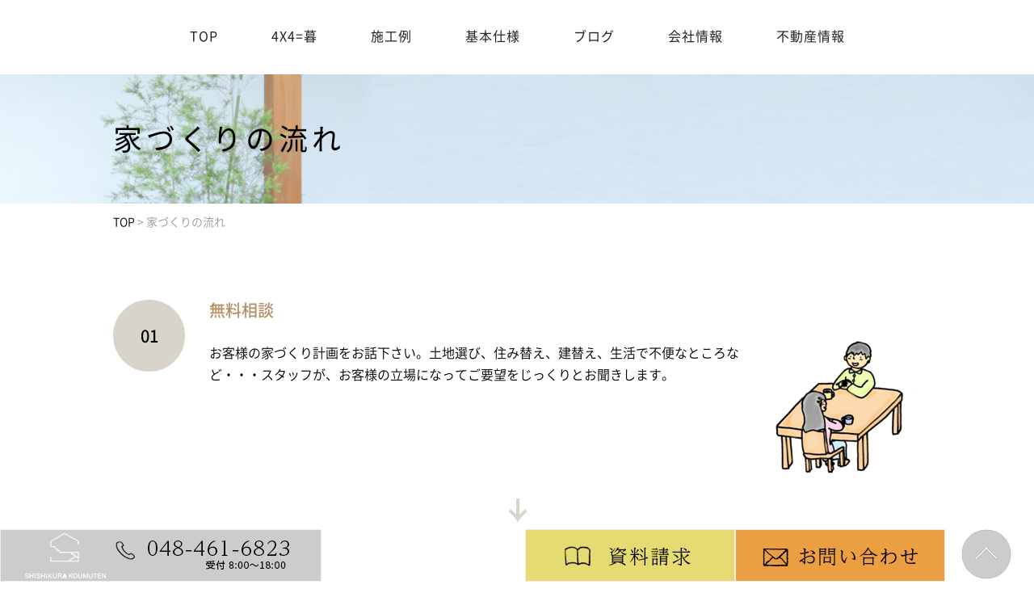

--- FILE ---
content_type: text/html; charset=UTF-8
request_url: https://www.shishikurakoumuten.com/flow/
body_size: 12143
content:
<!DOCTYPE html>
<html lang="ja">
<head>
<!-- Global site tag (gtag.js) - Google Analytics -->
<script async src="https://www.googletagmanager.com/gtag/js?id=UA-186023958-1"></script>
<script>
  window.dataLayer = window.dataLayer || [];
  function gtag(){dataLayer.push(arguments);}
  gtag('js', new Date());

  gtag('config', 'UA-186023958-1');
</script>
<!-- GA4タグ -->
<!-- Google tag (gtag.js) -->
<script async src="https://www.googletagmanager.com/gtag/js?id=G-J08YM14LEE"></script>
<script>
  window.dataLayer = window.dataLayer || [];
  function gtag(){dataLayer.push(arguments);}
  gtag('js', new Date());

  gtag('config', 'G-J08YM14LEE');
</script>
<!-- GA4タグ -->
	

		

		
	
	
	<meta charset="UTF-8">
	
		
		


	<link rel="shortcut icon" href="https://www.shishikurakoumuten.com/wp-content/themes/shishikurakoumuten/favicon.ico">
	<meta name="viewport" content="width=device-width" />
		<meta name="keywords" content="注文住宅,間取り,リフォーム,高気密,高断熱" />
	
	<script src="https://www.shishikurakoumuten.com/wp-content/themes/shishikurakoumuten/js/jquery-1.11.1.min.js" type="text/javascript"></script>
		
	<link rel="stylesheet" href="https://www.shishikurakoumuten.com/wp-content/themes/shishikurakoumuten/style.css" media="screen,projection,print">
	<link rel="stylesheet" href="https://www.shishikurakoumuten.com/wp-content/themes/shishikurakoumuten/sp.css" media="screen and (max-width: 680px)">
	<link href="https://www.shishikurakoumuten.com/wp-content/themes/shishikurakoumuten/css/font-awesome.min.css" rel="stylesheet">
	
		
		
	
	<script src="https://www.shishikurakoumuten.com/wp-content/themes/shishikurakoumuten/js/common.js"></script>

    <script>
        $(function () {
            $(window).scroll(function () {
				var scrollBottom =50;
                if ($(this).scrollTop() > scrollBottom) {
                    $('#headerL').addClass('fixed');
					$('#headerL').animate({"top": 0},500);
                } else {
                    $('#headerL').removeClass('fixed');
                }
            });
        });
		
		$(function(){
			$(".has_child").hover(
				function(){
					$(".submenu",this).fadeIn();
				},
				function(){
					$(".submenu",this).fadeOut("slow");
				}
			);

		});		
    </script>
	
	
		<style>img:is([sizes="auto" i], [sizes^="auto," i]) { contain-intrinsic-size: 3000px 1500px }</style>
	
		<!-- All in One SEO 4.8.2 - aioseo.com -->
		<title>家づくりの流れ - 朝霞市の木の家 自然素材の注文住宅なら獅子倉工務店</title>
	<meta name="description" content="01無料相談 02プラン作成 03見積・プラン提案 04ご契約 05工事 06引渡し 現場責任者、施工スタッフ" />
	<meta name="robots" content="max-image-preview:large" />
	<link rel="canonical" href="https://www.shishikurakoumuten.com/flow/" />
	<meta name="generator" content="All in One SEO (AIOSEO) 4.8.2" />
		<meta property="og:locale" content="ja_JP" />
		<meta property="og:site_name" content="朝霞市の木の家 自然素材の注文住宅なら獅子倉工務店 - 朝霞市を中心に一級建築士が建てる漆喰、無垢材の自然素材を使った高性能住宅。健康と安心を高気密高断熱＋耐震制震で実現します。パッシブデザインで自然エネルギーを最大限に活用し、省エネ効果も抜群！ＺＥＨにも対応しております。" />
		<meta property="og:type" content="article" />
		<meta property="og:title" content="家づくりの流れ - 朝霞市の木の家 自然素材の注文住宅なら獅子倉工務店" />
		<meta property="og:description" content="01無料相談 02プラン作成 03見積・プラン提案 04ご契約 05工事 06引渡し 現場責任者、施工スタッフ" />
		<meta property="og:url" content="https://www.shishikurakoumuten.com/flow/" />
		<meta property="article:published_time" content="2020-11-24T09:20:41+00:00" />
		<meta property="article:modified_time" content="2024-09-09T05:54:42+00:00" />
		<meta name="twitter:card" content="summary_large_image" />
		<meta name="twitter:title" content="家づくりの流れ - 朝霞市の木の家 自然素材の注文住宅なら獅子倉工務店" />
		<meta name="twitter:description" content="01無料相談 02プラン作成 03見積・プラン提案 04ご契約 05工事 06引渡し 現場責任者、施工スタッフ" />
		<script type="application/ld+json" class="aioseo-schema">
			{"@context":"https:\/\/schema.org","@graph":[{"@type":"BreadcrumbList","@id":"https:\/\/www.shishikurakoumuten.com\/flow\/#breadcrumblist","itemListElement":[{"@type":"ListItem","@id":"https:\/\/www.shishikurakoumuten.com\/#listItem","position":1,"name":"\u5bb6","item":"https:\/\/www.shishikurakoumuten.com\/","nextItem":{"@type":"ListItem","@id":"https:\/\/www.shishikurakoumuten.com\/flow\/#listItem","name":"\u5bb6\u3065\u304f\u308a\u306e\u6d41\u308c"}},{"@type":"ListItem","@id":"https:\/\/www.shishikurakoumuten.com\/flow\/#listItem","position":2,"name":"\u5bb6\u3065\u304f\u308a\u306e\u6d41\u308c","previousItem":{"@type":"ListItem","@id":"https:\/\/www.shishikurakoumuten.com\/#listItem","name":"\u5bb6"}}]},{"@type":"Organization","@id":"https:\/\/www.shishikurakoumuten.com\/#organization","name":"\u671d\u971e\u5e02\u306e\u6728\u306e\u5bb6 \u81ea\u7136\u7d20\u6750\u306e\u6ce8\u6587\u4f4f\u5b85\u306a\u3089\u7345\u5b50\u5009\u5de5\u52d9\u5e97","description":"\u671d\u971e\u5e02\u3092\u4e2d\u5fc3\u306b\u4e00\u7d1a\u5efa\u7bc9\u58eb\u304c\u5efa\u3066\u308b\u6f06\u55b0\u3001\u7121\u57a2\u6750\u306e\u81ea\u7136\u7d20\u6750\u3092\u4f7f\u3063\u305f\u9ad8\u6027\u80fd\u4f4f\u5b85\u3002\u5065\u5eb7\u3068\u5b89\u5fc3\u3092\u9ad8\u6c17\u5bc6\u9ad8\u65ad\u71b1\uff0b\u8010\u9707\u5236\u9707\u3067\u5b9f\u73fe\u3057\u307e\u3059\u3002\u30d1\u30c3\u30b7\u30d6\u30c7\u30b6\u30a4\u30f3\u3067\u81ea\u7136\u30a8\u30cd\u30eb\u30ae\u30fc\u3092\u6700\u5927\u9650\u306b\u6d3b\u7528\u3057\u3001\u7701\u30a8\u30cd\u52b9\u679c\u3082\u629c\u7fa4\uff01\uff3a\uff25\uff28\u306b\u3082\u5bfe\u5fdc\u3057\u3066\u304a\u308a\u307e\u3059\u3002","url":"https:\/\/www.shishikurakoumuten.com\/"},{"@type":"WebPage","@id":"https:\/\/www.shishikurakoumuten.com\/flow\/#webpage","url":"https:\/\/www.shishikurakoumuten.com\/flow\/","name":"\u5bb6\u3065\u304f\u308a\u306e\u6d41\u308c - \u671d\u971e\u5e02\u306e\u6728\u306e\u5bb6 \u81ea\u7136\u7d20\u6750\u306e\u6ce8\u6587\u4f4f\u5b85\u306a\u3089\u7345\u5b50\u5009\u5de5\u52d9\u5e97","description":"01\u7121\u6599\u76f8\u8ac7 02\u30d7\u30e9\u30f3\u4f5c\u6210 03\u898b\u7a4d\u30fb\u30d7\u30e9\u30f3\u63d0\u6848 04\u3054\u5951\u7d04 05\u5de5\u4e8b 06\u5f15\u6e21\u3057 \u73fe\u5834\u8cac\u4efb\u8005\u3001\u65bd\u5de5\u30b9\u30bf\u30c3\u30d5","inLanguage":"ja","isPartOf":{"@id":"https:\/\/www.shishikurakoumuten.com\/#website"},"breadcrumb":{"@id":"https:\/\/www.shishikurakoumuten.com\/flow\/#breadcrumblist"},"datePublished":"2020-11-24T18:20:41+09:00","dateModified":"2024-09-09T14:54:42+09:00"},{"@type":"WebSite","@id":"https:\/\/www.shishikurakoumuten.com\/#website","url":"https:\/\/www.shishikurakoumuten.com\/","name":"\u671d\u971e\u5e02\u306e\u6728\u306e\u5bb6 \u81ea\u7136\u7d20\u6750\u306e\u6ce8\u6587\u4f4f\u5b85\u306a\u3089\u7345\u5b50\u5009\u5de5\u52d9\u5e97","description":"\u671d\u971e\u5e02\u3092\u4e2d\u5fc3\u306b\u4e00\u7d1a\u5efa\u7bc9\u58eb\u304c\u5efa\u3066\u308b\u6f06\u55b0\u3001\u7121\u57a2\u6750\u306e\u81ea\u7136\u7d20\u6750\u3092\u4f7f\u3063\u305f\u9ad8\u6027\u80fd\u4f4f\u5b85\u3002\u5065\u5eb7\u3068\u5b89\u5fc3\u3092\u9ad8\u6c17\u5bc6\u9ad8\u65ad\u71b1\uff0b\u8010\u9707\u5236\u9707\u3067\u5b9f\u73fe\u3057\u307e\u3059\u3002\u30d1\u30c3\u30b7\u30d6\u30c7\u30b6\u30a4\u30f3\u3067\u81ea\u7136\u30a8\u30cd\u30eb\u30ae\u30fc\u3092\u6700\u5927\u9650\u306b\u6d3b\u7528\u3057\u3001\u7701\u30a8\u30cd\u52b9\u679c\u3082\u629c\u7fa4\uff01\uff3a\uff25\uff28\u306b\u3082\u5bfe\u5fdc\u3057\u3066\u304a\u308a\u307e\u3059\u3002","inLanguage":"ja","publisher":{"@id":"https:\/\/www.shishikurakoumuten.com\/#organization"}}]}
		</script>
		<!-- All in One SEO -->

<link rel='dns-prefetch' href='//webfonts.xserver.jp' />
<script type="text/javascript">
/* <![CDATA[ */
window._wpemojiSettings = {"baseUrl":"https:\/\/s.w.org\/images\/core\/emoji\/16.0.1\/72x72\/","ext":".png","svgUrl":"https:\/\/s.w.org\/images\/core\/emoji\/16.0.1\/svg\/","svgExt":".svg","source":{"concatemoji":"https:\/\/www.shishikurakoumuten.com\/wp-includes\/js\/wp-emoji-release.min.js?ver=6.8.3"}};
/*! This file is auto-generated */
!function(s,n){var o,i,e;function c(e){try{var t={supportTests:e,timestamp:(new Date).valueOf()};sessionStorage.setItem(o,JSON.stringify(t))}catch(e){}}function p(e,t,n){e.clearRect(0,0,e.canvas.width,e.canvas.height),e.fillText(t,0,0);var t=new Uint32Array(e.getImageData(0,0,e.canvas.width,e.canvas.height).data),a=(e.clearRect(0,0,e.canvas.width,e.canvas.height),e.fillText(n,0,0),new Uint32Array(e.getImageData(0,0,e.canvas.width,e.canvas.height).data));return t.every(function(e,t){return e===a[t]})}function u(e,t){e.clearRect(0,0,e.canvas.width,e.canvas.height),e.fillText(t,0,0);for(var n=e.getImageData(16,16,1,1),a=0;a<n.data.length;a++)if(0!==n.data[a])return!1;return!0}function f(e,t,n,a){switch(t){case"flag":return n(e,"\ud83c\udff3\ufe0f\u200d\u26a7\ufe0f","\ud83c\udff3\ufe0f\u200b\u26a7\ufe0f")?!1:!n(e,"\ud83c\udde8\ud83c\uddf6","\ud83c\udde8\u200b\ud83c\uddf6")&&!n(e,"\ud83c\udff4\udb40\udc67\udb40\udc62\udb40\udc65\udb40\udc6e\udb40\udc67\udb40\udc7f","\ud83c\udff4\u200b\udb40\udc67\u200b\udb40\udc62\u200b\udb40\udc65\u200b\udb40\udc6e\u200b\udb40\udc67\u200b\udb40\udc7f");case"emoji":return!a(e,"\ud83e\udedf")}return!1}function g(e,t,n,a){var r="undefined"!=typeof WorkerGlobalScope&&self instanceof WorkerGlobalScope?new OffscreenCanvas(300,150):s.createElement("canvas"),o=r.getContext("2d",{willReadFrequently:!0}),i=(o.textBaseline="top",o.font="600 32px Arial",{});return e.forEach(function(e){i[e]=t(o,e,n,a)}),i}function t(e){var t=s.createElement("script");t.src=e,t.defer=!0,s.head.appendChild(t)}"undefined"!=typeof Promise&&(o="wpEmojiSettingsSupports",i=["flag","emoji"],n.supports={everything:!0,everythingExceptFlag:!0},e=new Promise(function(e){s.addEventListener("DOMContentLoaded",e,{once:!0})}),new Promise(function(t){var n=function(){try{var e=JSON.parse(sessionStorage.getItem(o));if("object"==typeof e&&"number"==typeof e.timestamp&&(new Date).valueOf()<e.timestamp+604800&&"object"==typeof e.supportTests)return e.supportTests}catch(e){}return null}();if(!n){if("undefined"!=typeof Worker&&"undefined"!=typeof OffscreenCanvas&&"undefined"!=typeof URL&&URL.createObjectURL&&"undefined"!=typeof Blob)try{var e="postMessage("+g.toString()+"("+[JSON.stringify(i),f.toString(),p.toString(),u.toString()].join(",")+"));",a=new Blob([e],{type:"text/javascript"}),r=new Worker(URL.createObjectURL(a),{name:"wpTestEmojiSupports"});return void(r.onmessage=function(e){c(n=e.data),r.terminate(),t(n)})}catch(e){}c(n=g(i,f,p,u))}t(n)}).then(function(e){for(var t in e)n.supports[t]=e[t],n.supports.everything=n.supports.everything&&n.supports[t],"flag"!==t&&(n.supports.everythingExceptFlag=n.supports.everythingExceptFlag&&n.supports[t]);n.supports.everythingExceptFlag=n.supports.everythingExceptFlag&&!n.supports.flag,n.DOMReady=!1,n.readyCallback=function(){n.DOMReady=!0}}).then(function(){return e}).then(function(){var e;n.supports.everything||(n.readyCallback(),(e=n.source||{}).concatemoji?t(e.concatemoji):e.wpemoji&&e.twemoji&&(t(e.twemoji),t(e.wpemoji)))}))}((window,document),window._wpemojiSettings);
/* ]]> */
</script>
<link rel='stylesheet' id='sbi_styles-css' href='https://www.shishikurakoumuten.com/wp-content/plugins/instagram-feed/css/sbi-styles.min.css?ver=6.9.0' type='text/css' media='all' />
<style id='wp-emoji-styles-inline-css' type='text/css'>

	img.wp-smiley, img.emoji {
		display: inline !important;
		border: none !important;
		box-shadow: none !important;
		height: 1em !important;
		width: 1em !important;
		margin: 0 0.07em !important;
		vertical-align: -0.1em !important;
		background: none !important;
		padding: 0 !important;
	}
</style>
<link rel='stylesheet' id='wp-block-library-css' href='https://www.shishikurakoumuten.com/wp-includes/css/dist/block-library/style.min.css?ver=6.8.3' type='text/css' media='all' />
<style id='classic-theme-styles-inline-css' type='text/css'>
/*! This file is auto-generated */
.wp-block-button__link{color:#fff;background-color:#32373c;border-radius:9999px;box-shadow:none;text-decoration:none;padding:calc(.667em + 2px) calc(1.333em + 2px);font-size:1.125em}.wp-block-file__button{background:#32373c;color:#fff;text-decoration:none}
</style>
<style id='global-styles-inline-css' type='text/css'>
:root{--wp--preset--aspect-ratio--square: 1;--wp--preset--aspect-ratio--4-3: 4/3;--wp--preset--aspect-ratio--3-4: 3/4;--wp--preset--aspect-ratio--3-2: 3/2;--wp--preset--aspect-ratio--2-3: 2/3;--wp--preset--aspect-ratio--16-9: 16/9;--wp--preset--aspect-ratio--9-16: 9/16;--wp--preset--color--black: #000000;--wp--preset--color--cyan-bluish-gray: #abb8c3;--wp--preset--color--white: #ffffff;--wp--preset--color--pale-pink: #f78da7;--wp--preset--color--vivid-red: #cf2e2e;--wp--preset--color--luminous-vivid-orange: #ff6900;--wp--preset--color--luminous-vivid-amber: #fcb900;--wp--preset--color--light-green-cyan: #7bdcb5;--wp--preset--color--vivid-green-cyan: #00d084;--wp--preset--color--pale-cyan-blue: #8ed1fc;--wp--preset--color--vivid-cyan-blue: #0693e3;--wp--preset--color--vivid-purple: #9b51e0;--wp--preset--gradient--vivid-cyan-blue-to-vivid-purple: linear-gradient(135deg,rgba(6,147,227,1) 0%,rgb(155,81,224) 100%);--wp--preset--gradient--light-green-cyan-to-vivid-green-cyan: linear-gradient(135deg,rgb(122,220,180) 0%,rgb(0,208,130) 100%);--wp--preset--gradient--luminous-vivid-amber-to-luminous-vivid-orange: linear-gradient(135deg,rgba(252,185,0,1) 0%,rgba(255,105,0,1) 100%);--wp--preset--gradient--luminous-vivid-orange-to-vivid-red: linear-gradient(135deg,rgba(255,105,0,1) 0%,rgb(207,46,46) 100%);--wp--preset--gradient--very-light-gray-to-cyan-bluish-gray: linear-gradient(135deg,rgb(238,238,238) 0%,rgb(169,184,195) 100%);--wp--preset--gradient--cool-to-warm-spectrum: linear-gradient(135deg,rgb(74,234,220) 0%,rgb(151,120,209) 20%,rgb(207,42,186) 40%,rgb(238,44,130) 60%,rgb(251,105,98) 80%,rgb(254,248,76) 100%);--wp--preset--gradient--blush-light-purple: linear-gradient(135deg,rgb(255,206,236) 0%,rgb(152,150,240) 100%);--wp--preset--gradient--blush-bordeaux: linear-gradient(135deg,rgb(254,205,165) 0%,rgb(254,45,45) 50%,rgb(107,0,62) 100%);--wp--preset--gradient--luminous-dusk: linear-gradient(135deg,rgb(255,203,112) 0%,rgb(199,81,192) 50%,rgb(65,88,208) 100%);--wp--preset--gradient--pale-ocean: linear-gradient(135deg,rgb(255,245,203) 0%,rgb(182,227,212) 50%,rgb(51,167,181) 100%);--wp--preset--gradient--electric-grass: linear-gradient(135deg,rgb(202,248,128) 0%,rgb(113,206,126) 100%);--wp--preset--gradient--midnight: linear-gradient(135deg,rgb(2,3,129) 0%,rgb(40,116,252) 100%);--wp--preset--font-size--small: 13px;--wp--preset--font-size--medium: 20px;--wp--preset--font-size--large: 36px;--wp--preset--font-size--x-large: 42px;--wp--preset--spacing--20: 0.44rem;--wp--preset--spacing--30: 0.67rem;--wp--preset--spacing--40: 1rem;--wp--preset--spacing--50: 1.5rem;--wp--preset--spacing--60: 2.25rem;--wp--preset--spacing--70: 3.38rem;--wp--preset--spacing--80: 5.06rem;--wp--preset--shadow--natural: 6px 6px 9px rgba(0, 0, 0, 0.2);--wp--preset--shadow--deep: 12px 12px 50px rgba(0, 0, 0, 0.4);--wp--preset--shadow--sharp: 6px 6px 0px rgba(0, 0, 0, 0.2);--wp--preset--shadow--outlined: 6px 6px 0px -3px rgba(255, 255, 255, 1), 6px 6px rgba(0, 0, 0, 1);--wp--preset--shadow--crisp: 6px 6px 0px rgba(0, 0, 0, 1);}:where(.is-layout-flex){gap: 0.5em;}:where(.is-layout-grid){gap: 0.5em;}body .is-layout-flex{display: flex;}.is-layout-flex{flex-wrap: wrap;align-items: center;}.is-layout-flex > :is(*, div){margin: 0;}body .is-layout-grid{display: grid;}.is-layout-grid > :is(*, div){margin: 0;}:where(.wp-block-columns.is-layout-flex){gap: 2em;}:where(.wp-block-columns.is-layout-grid){gap: 2em;}:where(.wp-block-post-template.is-layout-flex){gap: 1.25em;}:where(.wp-block-post-template.is-layout-grid){gap: 1.25em;}.has-black-color{color: var(--wp--preset--color--black) !important;}.has-cyan-bluish-gray-color{color: var(--wp--preset--color--cyan-bluish-gray) !important;}.has-white-color{color: var(--wp--preset--color--white) !important;}.has-pale-pink-color{color: var(--wp--preset--color--pale-pink) !important;}.has-vivid-red-color{color: var(--wp--preset--color--vivid-red) !important;}.has-luminous-vivid-orange-color{color: var(--wp--preset--color--luminous-vivid-orange) !important;}.has-luminous-vivid-amber-color{color: var(--wp--preset--color--luminous-vivid-amber) !important;}.has-light-green-cyan-color{color: var(--wp--preset--color--light-green-cyan) !important;}.has-vivid-green-cyan-color{color: var(--wp--preset--color--vivid-green-cyan) !important;}.has-pale-cyan-blue-color{color: var(--wp--preset--color--pale-cyan-blue) !important;}.has-vivid-cyan-blue-color{color: var(--wp--preset--color--vivid-cyan-blue) !important;}.has-vivid-purple-color{color: var(--wp--preset--color--vivid-purple) !important;}.has-black-background-color{background-color: var(--wp--preset--color--black) !important;}.has-cyan-bluish-gray-background-color{background-color: var(--wp--preset--color--cyan-bluish-gray) !important;}.has-white-background-color{background-color: var(--wp--preset--color--white) !important;}.has-pale-pink-background-color{background-color: var(--wp--preset--color--pale-pink) !important;}.has-vivid-red-background-color{background-color: var(--wp--preset--color--vivid-red) !important;}.has-luminous-vivid-orange-background-color{background-color: var(--wp--preset--color--luminous-vivid-orange) !important;}.has-luminous-vivid-amber-background-color{background-color: var(--wp--preset--color--luminous-vivid-amber) !important;}.has-light-green-cyan-background-color{background-color: var(--wp--preset--color--light-green-cyan) !important;}.has-vivid-green-cyan-background-color{background-color: var(--wp--preset--color--vivid-green-cyan) !important;}.has-pale-cyan-blue-background-color{background-color: var(--wp--preset--color--pale-cyan-blue) !important;}.has-vivid-cyan-blue-background-color{background-color: var(--wp--preset--color--vivid-cyan-blue) !important;}.has-vivid-purple-background-color{background-color: var(--wp--preset--color--vivid-purple) !important;}.has-black-border-color{border-color: var(--wp--preset--color--black) !important;}.has-cyan-bluish-gray-border-color{border-color: var(--wp--preset--color--cyan-bluish-gray) !important;}.has-white-border-color{border-color: var(--wp--preset--color--white) !important;}.has-pale-pink-border-color{border-color: var(--wp--preset--color--pale-pink) !important;}.has-vivid-red-border-color{border-color: var(--wp--preset--color--vivid-red) !important;}.has-luminous-vivid-orange-border-color{border-color: var(--wp--preset--color--luminous-vivid-orange) !important;}.has-luminous-vivid-amber-border-color{border-color: var(--wp--preset--color--luminous-vivid-amber) !important;}.has-light-green-cyan-border-color{border-color: var(--wp--preset--color--light-green-cyan) !important;}.has-vivid-green-cyan-border-color{border-color: var(--wp--preset--color--vivid-green-cyan) !important;}.has-pale-cyan-blue-border-color{border-color: var(--wp--preset--color--pale-cyan-blue) !important;}.has-vivid-cyan-blue-border-color{border-color: var(--wp--preset--color--vivid-cyan-blue) !important;}.has-vivid-purple-border-color{border-color: var(--wp--preset--color--vivid-purple) !important;}.has-vivid-cyan-blue-to-vivid-purple-gradient-background{background: var(--wp--preset--gradient--vivid-cyan-blue-to-vivid-purple) !important;}.has-light-green-cyan-to-vivid-green-cyan-gradient-background{background: var(--wp--preset--gradient--light-green-cyan-to-vivid-green-cyan) !important;}.has-luminous-vivid-amber-to-luminous-vivid-orange-gradient-background{background: var(--wp--preset--gradient--luminous-vivid-amber-to-luminous-vivid-orange) !important;}.has-luminous-vivid-orange-to-vivid-red-gradient-background{background: var(--wp--preset--gradient--luminous-vivid-orange-to-vivid-red) !important;}.has-very-light-gray-to-cyan-bluish-gray-gradient-background{background: var(--wp--preset--gradient--very-light-gray-to-cyan-bluish-gray) !important;}.has-cool-to-warm-spectrum-gradient-background{background: var(--wp--preset--gradient--cool-to-warm-spectrum) !important;}.has-blush-light-purple-gradient-background{background: var(--wp--preset--gradient--blush-light-purple) !important;}.has-blush-bordeaux-gradient-background{background: var(--wp--preset--gradient--blush-bordeaux) !important;}.has-luminous-dusk-gradient-background{background: var(--wp--preset--gradient--luminous-dusk) !important;}.has-pale-ocean-gradient-background{background: var(--wp--preset--gradient--pale-ocean) !important;}.has-electric-grass-gradient-background{background: var(--wp--preset--gradient--electric-grass) !important;}.has-midnight-gradient-background{background: var(--wp--preset--gradient--midnight) !important;}.has-small-font-size{font-size: var(--wp--preset--font-size--small) !important;}.has-medium-font-size{font-size: var(--wp--preset--font-size--medium) !important;}.has-large-font-size{font-size: var(--wp--preset--font-size--large) !important;}.has-x-large-font-size{font-size: var(--wp--preset--font-size--x-large) !important;}
:where(.wp-block-post-template.is-layout-flex){gap: 1.25em;}:where(.wp-block-post-template.is-layout-grid){gap: 1.25em;}
:where(.wp-block-columns.is-layout-flex){gap: 2em;}:where(.wp-block-columns.is-layout-grid){gap: 2em;}
:root :where(.wp-block-pullquote){font-size: 1.5em;line-height: 1.6;}
</style>
<link rel='stylesheet' id='contact-form-7-css' href='https://www.shishikurakoumuten.com/wp-content/plugins/contact-form-7/includes/css/styles.css?ver=5.5.3' type='text/css' media='all' />
<link rel='stylesheet' id='jquery-ui-smoothness-css' href='https://www.shishikurakoumuten.com/wp-content/plugins/contact-form-7/includes/js/jquery-ui/themes/smoothness/jquery-ui.min.css?ver=1.12.1' type='text/css' media='screen' />
<script type="text/javascript" src="https://www.shishikurakoumuten.com/wp-includes/js/jquery/jquery.min.js?ver=3.7.1" id="jquery-core-js"></script>
<script type="text/javascript" src="https://www.shishikurakoumuten.com/wp-includes/js/jquery/jquery-migrate.min.js?ver=3.4.1" id="jquery-migrate-js"></script>
<script type="text/javascript" src="//webfonts.xserver.jp/js/xserverv3.js?fadein=0&amp;ver=2.0.8" id="typesquare_std-js"></script>
<link rel="https://api.w.org/" href="https://www.shishikurakoumuten.com/wp-json/" /><link rel="alternate" title="JSON" type="application/json" href="https://www.shishikurakoumuten.com/wp-json/wp/v2/pages/1083" /><link rel="EditURI" type="application/rsd+xml" title="RSD" href="https://www.shishikurakoumuten.com/xmlrpc.php?rsd" />
<meta name="generator" content="WordPress 6.8.3" />
<link rel='shortlink' href='https://www.shishikurakoumuten.com/?p=1083' />
<link rel="alternate" title="oEmbed (JSON)" type="application/json+oembed" href="https://www.shishikurakoumuten.com/wp-json/oembed/1.0/embed?url=https%3A%2F%2Fwww.shishikurakoumuten.com%2Fflow%2F" />
<link rel="alternate" title="oEmbed (XML)" type="text/xml+oembed" href="https://www.shishikurakoumuten.com/wp-json/oembed/1.0/embed?url=https%3A%2F%2Fwww.shishikurakoumuten.com%2Fflow%2F&#038;format=xml" />
<noscript><style>.lazyload[data-src]{display:none !important;}</style></noscript><style>.lazyload{background-image:none !important;}.lazyload:before{background-image:none !important;}</style><style type="text/css">
h3.flowpoint {
    margin: 20px 0px 0px;
    padding: 12px 20px 10px 0px;
    font-weight: 500;
    color: #b48e62;
    font-size: 20px;
    position: relative;
}

h3.flowpoint span {
    display: inline-block;
    border: 2px solid #d8d4cb;
    border-radius: 60px;
    width: 25px;
    height: 25px;
    padding: 30px;
    text-align: center;
    float: left;
    margin-right: 30px;
    margin-bottom: 30px;
    background: #d8d4cb;
    color: #000;
}

@media screen and (max-width: 640px) {
     h3.flowpoint span { padding: 15px; margin-top: -12px; }
}

</style>

</head>


<body class="wp-singular page-template-default page page-id-1083 wp-theme-shishikurakoumuten metaslider-plugin">

	<header>
		<div id="headerL">
			<div id="header" class="clearfix">
								
								
								<div id="gnavi">
					<div class="menu navi">
						<ul>
							<li class=""><a href="https://www.shishikurakoumuten.com/">TOP</a></li>
							<li class=""><a href="https://www.shishikurakoumuten.com/concept4/">4X4=暮</a></li>
							<li class=""><a href="https://www.shishikurakoumuten.com/works/">施工例</a></li>
							<li class=""><a href="https://www.shishikurakoumuten.com/spec/">基本仕様</a></li>
							<li class=""><a href="https://www.shishikurakoumuten.com/catgory/blog/">ブログ</a></li>
							<li class=""><a href="https://www.shishikurakoumuten.com/company/">会社情報</a></li>
							<li class=""><a href="https://www.shishikura-fudousan.com/" target="_blank" rel="noopener">不動産情報</a></li>
						</ul>
					</div><!-- /navi -->
				</div>
							</div>
		</div>
	</header>

		
	<style>
body.page-id-1986 header {
	position: absolute;
	z-index: 10000;	
}	

.menu span.wrap, .menu a { margin: 0px 31px; font-weight: 400;  }
	
	</style>
<div class="container bg-content">
	<h1 class="mB" style="background: url(/images/title-concept_bg.jpg) no-repeat top center #ddd;" ><div class="wrapper">家づくりの流れ</div></h1>
	</div>	

<div id="maincon" class="clearfix">	
	<div class="kizi">
	<div class="wrapper">
	<div class="clearfix">
		<div class="breadcrumbs">
			<!-- Breadcrumb NavXT 7.4.1 -->
<span property="itemListElement" typeof="ListItem"><a property="item" typeof="WebPage" title="Go to 朝霞市の木の家 自然素材の注文住宅なら獅子倉工務店." href="https://www.shishikurakoumuten.com" class="home" ><span property="name">TOP</span></a><meta property="position" content="1"></span> &gt; <span property="itemListElement" typeof="ListItem"><span property="name" class="post post-page current-item">家づくりの流れ</span><meta property="url" content="https://www.shishikurakoumuten.com/flow/"><meta property="position" content="2"></span>		</div>	

	<div class="kizicon">
				<div id="post-1083" class="post-1083 page type-page status-publish hentry">

					<div class="clearfix">
<h3 class="flowpoint"><span>01</span>無料相談</h3>
<p><img decoding="async" src="[data-uri]" alt="無料相談"  class="alignright ml20 mb20 spimgblock lazyload" data-src="/files/flow-1.png" data-eio-rwidth="200" data-eio-rheight="186"><noscript><img decoding="async" src="/files/flow-1.png" alt="無料相談"  class="alignright ml20 mb20 spimgblock" data-eio="l"></noscript></p>
<p>お客様の家づくり計画をお話下さい。土地選び、住み替え、建替え、生活で不便なところなど・・・スタッフが、お客様の立場になってご要望をじっくりとお聞きします。</p>
<div class="aligncenter">
<img decoding="async" src="[data-uri]" alt="プラン作成" width="68" height="71" data-src="/files/flow-yaji.png" class="lazyload" data-eio-rwidth="68" data-eio-rheight="36" /><noscript><img decoding="async" src="/files/flow-yaji.png" alt="プラン作成" width="68" height="71" data-eio="l" /></noscript>
</div>
</div>
<div class="clearfix">
<h3 class="flowpoint"><span>02</span>プラン作成</h3>
<p><img decoding="async" src="[data-uri]" alt="プラン作成"  class="alignright ml20 mb20 spimgblock lazyload" data-src="/files/flow-2.gif" data-eio-rwidth="200" data-eio-rheight="116"><noscript><img decoding="async" src="/files/flow-2.gif" alt="プラン作成"  class="alignright ml20 mb20 spimgblock" data-eio="l"></noscript></p>
<p>お打合せ内容に基づき、ご要望を再度整理して、お客様のオリジナリティーあふれる最適なプランを作成します。</p>
<div class="aligncenter">
<img decoding="async" src="[data-uri]" alt="見積・プラン提案" width="68" height="71" data-src="/files/flow-yaji.png" class="lazyload" data-eio-rwidth="68" data-eio-rheight="36" /><noscript><img decoding="async" src="/files/flow-yaji.png" alt="見積・プラン提案" width="68" height="71" data-eio="l" /></noscript>
</div>
</div>
<div class="clearfix">
<h3 class="flowpoint"><span>03</span>見積・プラン提案</h3>
<p><img decoding="async" src="[data-uri]" alt="見積・プラン提案"  class="alignright ml20 mb20 spimgblock lazyload" data-src="/files/flow-3.png" data-eio-rwidth="200" data-eio-rheight="163"><noscript><img decoding="async" src="/files/flow-3.png" alt="見積・プラン提案"  class="alignright ml20 mb20 spimgblock" data-eio="l"></noscript></p>
<p>図面作製、見積の詳細までわかりやすく説明します。<br />
１回のご提案で工事計画が決定する事は少ないです。ご満足いただける工事実現に向けて最適なプランを練っていきます</p>
<div class="aligncenter">
<img decoding="async" src="[data-uri]" alt="ご契約" width="68" height="71" data-src="/files/flow-yaji.png" class="lazyload" data-eio-rwidth="68" data-eio-rheight="36" /><noscript><img decoding="async" src="/files/flow-yaji.png" alt="ご契約" width="68" height="71" data-eio="l" /></noscript>
</div>
</div>
<div class="clearfix">
<h3 class="flowpoint"><span>04</span>ご契約</h3>
<p><img decoding="async" src="[data-uri]" alt="ご契約"  class="alignright ml20 mb20 spimgblock lazyload" data-src="/files/flow-4.png" data-eio-rwidth="200" data-eio-rheight="156"><noscript><img decoding="async" src="/files/flow-4.png" alt="ご契約"  class="alignright ml20 mb20 spimgblock" data-eio="l"></noscript></p>
<p>お見積と決定したプランをもとに、工事時期、工程表、お支払条件などを確認。<br />
ご契約いただきます。</p>
<div class="aligncenter">
<img decoding="async" src="[data-uri]" alt="工事" width="68" height="71" data-src="/files/flow-yaji.png" class="lazyload" data-eio-rwidth="68" data-eio-rheight="36" /><noscript><img decoding="async" src="/files/flow-yaji.png" alt="工事" width="68" height="71" data-eio="l" /></noscript>
</div>
</div>
<div class="clearfix">
<h3 class="flowpoint"><span>05</span>工事</h3>
<p><img decoding="async" src="[data-uri]" alt="工事"  class="alignright ml20 mb20 spimgblock lazyload" data-src="/files/flow-5.jpg" data-eio-rwidth="200" data-eio-rheight="191"><noscript><img decoding="async" src="/files/flow-5.jpg" alt="工事"  class="alignright ml20 mb20 spimgblock" data-eio="l"></noscript></p>
<p>着工前に近隣の方々へごあいさつに行きます。<br />
工事の進み具合を、いつでもご自分の目でご確認下さい。<br />
工事途中、現場に足を運べないお客様にも対応しますので、お気軽にご相談下さい。</p>
<div class="aligncenter">
<img decoding="async" src="[data-uri]" alt="引渡し" width="68" height="71" data-src="/files/flow-yaji.png" class="lazyload" data-eio-rwidth="68" data-eio-rheight="36" /><noscript><img decoding="async" src="/files/flow-yaji.png" alt="引渡し" width="68" height="71" data-eio="l" /></noscript>
</div>
</div>
<div class="clearfix">
<h3 class="flowpoint"><span>06</span>引渡し</h3>
<p><img decoding="async" src="[data-uri]" alt="引渡し"  class="alignright ml20 mb20 spimgblock lazyload" data-src="/files/flow-6.jpg" data-eio-rwidth="153" data-eio-rheight="200"><noscript><img decoding="async" src="/files/flow-6.jpg" alt="引渡し"  class="alignright ml20 mb20 spimgblock" data-eio="l"></noscript></p>
<p>現場責任者、施工スタッフが、工事完了の綿密な検査を行います。<br />
お客様とご一緒に最終確認をしていただき、工事保証書、取り扱い説明書などをお渡しし、お引渡し完了です。</p>
</div>
				

				
				

			</div>

		
		</div><!-- /kizicon -->

</div> <!-- /wrapper -->

</div>
<!-- /kizi -->

</div>
<!-- /maincon -->

</div> <!-- /container -->


<!-- footer -->
<footer>
    <section id="footer02">
        <div class="wrapper-f clearfix">
            <div class="box1">
                <ul class="footer_navi01">
					<li><a href="https://www.shishikurakoumuten.com/concept4/">４×４＝暮</a></li>
					<li><a href="https://www.shishikurakoumuten.com/spec/">基本仕様</a></li>
<!--					<li><a href="https://www.shishikurakoumuten.com">－健康（断熱）</a></li>
					<li><a href="https://www.shishikurakoumuten.com">－経済（メンテナンス）</a></li>
					<li><a href="https://www.shishikurakoumuten.com">－耐震</a></li>
 -->
                </ul>
                <ul class="footer_navi02">
					<li><a href="https://www.shishikurakoumuten.com/works/">注文住宅施工例</a></li>
					<li><a href="https://www.shishikurakoumuten.com/event/">イベント情報</a></li>
					<li><a href="https://www.shishikurakoumuten.com/flow/">家づくりの流れ</a></li>
                </ul>
                <ul class="footer_navi03">
					<li><a href="https://www.shishikurakoumuten.com/staff/">スタッフ紹介</a></li>
                </ul>
                <ul class="footer_navi04">
					<li><a href="https://www.shishikurakoumuten.com/category/blog/">ブログ</a></li>
					<li><a href="https://www.shishikurakoumuten.com/category/cat01/">－社長の頭の中</a></li>
					<li><a href="https://www.shishikurakoumuten.com/category/cat02/">－ココLife．</a></li>
					<li><a href="https://www.shishikurakoumuten.com/category/cat03/">－ライオンブログ</a></li>
                </ul>
                <ul class="footer_navi05">
					<li><a href="https://www.shishikurakoumuten.com/company/">会社情報</a></li>
					<li><a href="https://www.shishikurakoumuten.com/company/#gaiyou/">－会社概要</a></li>
					<li><a href="https://www.shishikurakoumuten.com/company/#map">－地図</a></li>
					<li><a href="https://www.shishikurakoumuten.com/privacy/">－個人情報保護方針</a></li>
					<li><a href="https://www.shishikurakoumuten.com/privacy/#menseki">－免責事項</a></li>
                </ul>
            </div>
            <div class="box2 mb20">
				<a href="https://www.shishikurakoumuten.com"><img src="[data-uri]" class="flogo lazyload" alt="SHISHIKURA KOUMUTEN" data-src="/images/ft-logo.png" decoding="async" data-eio-rwidth="150" data-eio-rheight="84" /><noscript><img src="/images/ft-logo.png" class="flogo" alt="SHISHIKURA KOUMUTEN" data-eio="l" /></noscript></a>
				<div class="font14"><span class="spbr">〒351‐0023 埼玉県朝霞市溝沼7-4-53</span></div>
				<div class="font14">TEL:048-461-6823(代表)　FAX:048-462-8308</div>
            </div>
<div class="aligncenter">
<h1 style="margin: 0px; padding: 0px; font-size: 12px;">朝霞市の注文住宅の間取りプラン、高気密・高断熱の家とリフォームを提供する獅子倉工務店</h1>
</div>
				</div>
    </section><!-- END footer02 -->
    <section id="footer03" class="clearfix">
            <small>© &nbsp;2020&nbsp;朝霞市の木の家 自然素材の注文住宅なら獅子倉工務店 All Rights Reserved.</small>
    </section><!-- END footer03 -->

	
<div id="footer_fixed">
	<div class="clearfix">
		<div id="ft_tel_wrap">			
		<div id="ft_tel">
			<a href="https://www.shishikurakoumuten.com"><img src="[data-uri]" class="ftlogo lazyload" alt="SHISHIKURA KOUMUTEN" data-src="/images/ft-logo.png" decoding="async" data-eio-rwidth="150" data-eio-rheight="84" /><noscript><img src="/images/ft-logo.png" class="ftlogo" alt="SHISHIKURA KOUMUTEN" data-eio="l" /></noscript></a>
			<img src="[data-uri]" alt="0484616823" class="mb10 lazyload" data-src="/images/ft-tel.png" decoding="async" data-eio-rwidth="232" data-eio-rheight="53" /><noscript><img src="/images/ft-tel.png" alt="0484616823" class="mb10" data-eio="l" /></noscript>
		</div>
		</div>
		<div class="rbox">
			<a href="https://www.shishikurakoumuten.com/sassi/" id="ft_sassi"><img src="[data-uri]" alt="資料請求" data-src="/images/ft-sassi.png" decoding="async" class="lazyload" data-eio-rwidth="260" data-eio-rheight="65" /><noscript><img src="/images/ft-sassi.png" alt="資料請求" data-eio="l" /></noscript></a>
			<a href="https://www.shishikurakoumuten.com/contact/" id="ft_toi"><img src="[data-uri]" alt="お問い合わせ" data-src="/images/ft-toi.png" decoding="async" class="lazyload" data-eio-rwidth="260" data-eio-rheight="65"><noscript><img src="/images/ft-toi.png" alt="お問い合わせ" data-eio="l"></noscript></a>
			<a href="#" id="ft_top"><img src="[data-uri]" alt="gotop" data-src="/images/top-page.png" decoding="async" class="lazyload" data-eio-rwidth="62" data-eio-rheight="62" /><noscript><img src="/images/top-page.png" alt="gotop" data-eio="l" /></noscript></a>
		</div>
	</div>
	
</div>	


<script type="text/javascript">

  $(function(){
    $('a[href^="#"]').click(function(){
    var speed = 500;
    var href= $(this).attr("href");
    var target = $(href == "#" || href == "" ? 'html' : href);
    var position = target.offset().top;
    $("html, body").animate({scrollTop:position}, speed, "swing");
    return false;
    });
  });
</script>


<script>
window.WebFontConfig = {
    custom: { families: [ 'Noto Sans CJK JP Subset' ],
              urls: [ '/wp-content/themes/shishikurakoumuten/noto-fonts/noto.css' ] },
    active: function() {
        sessionStorage.fonts = true;
    }
};

(function() {
    var wf = document.createElement('script');
    wf.src = 'https://ajax.googleapis.com/ajax/libs/webfont/1.6.26/webfont.js';
    wf.type = 'text/javascript';
    wf.async = 'true';
    var s = document.getElementsByTagName('script')[0];
    s.parentNode.insertBefore(wf, s);
})();
</script>

<script type="speculationrules">
{"prefetch":[{"source":"document","where":{"and":[{"href_matches":"\/*"},{"not":{"href_matches":["\/wp-*.php","\/wp-admin\/*","\/files\/*","\/wp-content\/*","\/wp-content\/plugins\/*","\/wp-content\/themes\/shishikurakoumuten\/*","\/*\\?(.+)"]}},{"not":{"selector_matches":"a[rel~=\"nofollow\"]"}},{"not":{"selector_matches":".no-prefetch, .no-prefetch a"}}]},"eagerness":"conservative"}]}
</script>
<script type="text/javascript">
document.addEventListener( 'wpcf7mailsent', function( event ) {
    if ( '2428' == event.detail.contactFormId ) {
    	location = '/c-thanks/';
    }
    if ( '2432' == event.detail.contactFormId ) {
    	location = '/e-thanks/';
    }
    if ( '2429' == event.detail.contactFormId ) {
    	location = '/s-thanks/';
    }
}, false );
</script>

<!-- Instagram Feed JS -->
<script type="text/javascript">
var sbiajaxurl = "https://www.shishikurakoumuten.com/wp-admin/admin-ajax.php";
</script>
<script type="text/javascript" id="eio-lazy-load-js-before">
/* <![CDATA[ */
var eio_lazy_vars = {"exactdn_domain":"","skip_autoscale":0,"threshold":0,"use_dpr":1};
/* ]]> */
</script>
<script type="text/javascript" src="https://www.shishikurakoumuten.com/wp-content/plugins/ewww-image-optimizer/includes/lazysizes.min.js?ver=814" id="eio-lazy-load-js" async="async" data-wp-strategy="async"></script>
<script type="text/javascript" src="https://www.shishikurakoumuten.com/wp-includes/js/dist/vendor/wp-polyfill.min.js?ver=3.15.0" id="wp-polyfill-js"></script>
<script type="text/javascript" id="contact-form-7-js-extra">
/* <![CDATA[ */
var wpcf7 = {"api":{"root":"https:\/\/www.shishikurakoumuten.com\/wp-json\/","namespace":"contact-form-7\/v1"}};
/* ]]> */
</script>
<script type="text/javascript" src="https://www.shishikurakoumuten.com/wp-content/plugins/contact-form-7/includes/js/index.js?ver=5.5.3" id="contact-form-7-js"></script>
<script type="text/javascript" src="https://www.shishikurakoumuten.com/wp-includes/js/jquery/ui/core.min.js?ver=1.13.3" id="jquery-ui-core-js"></script>
<script type="text/javascript" src="https://www.shishikurakoumuten.com/wp-includes/js/jquery/ui/datepicker.min.js?ver=1.13.3" id="jquery-ui-datepicker-js"></script>
<script type="text/javascript" id="jquery-ui-datepicker-js-after">
/* <![CDATA[ */
jQuery(function(jQuery){jQuery.datepicker.setDefaults({"closeText":"\u9589\u3058\u308b","currentText":"\u4eca\u65e5","monthNames":["1\u6708","2\u6708","3\u6708","4\u6708","5\u6708","6\u6708","7\u6708","8\u6708","9\u6708","10\u6708","11\u6708","12\u6708"],"monthNamesShort":["1\u6708","2\u6708","3\u6708","4\u6708","5\u6708","6\u6708","7\u6708","8\u6708","9\u6708","10\u6708","11\u6708","12\u6708"],"nextText":"\u6b21","prevText":"\u524d","dayNames":["\u65e5\u66dc\u65e5","\u6708\u66dc\u65e5","\u706b\u66dc\u65e5","\u6c34\u66dc\u65e5","\u6728\u66dc\u65e5","\u91d1\u66dc\u65e5","\u571f\u66dc\u65e5"],"dayNamesShort":["\u65e5","\u6708","\u706b","\u6c34","\u6728","\u91d1","\u571f"],"dayNamesMin":["\u65e5","\u6708","\u706b","\u6c34","\u6728","\u91d1","\u571f"],"dateFormat":"yy\u5e74mm\u6708d\u65e5","firstDay":1,"isRTL":false});});
/* ]]> */
</script>
<script type="text/javascript" src="https://www.shishikurakoumuten.com/wp-content/plugins/contact-form-7/includes/js/html5-fallback.js?ver=5.5.3" id="contact-form-7-html5-fallback-js"></script>
</footer>
<!-- /footer -->
<script>objectFitImages('img.thumbnail-img');</script>
</body>
</html>
